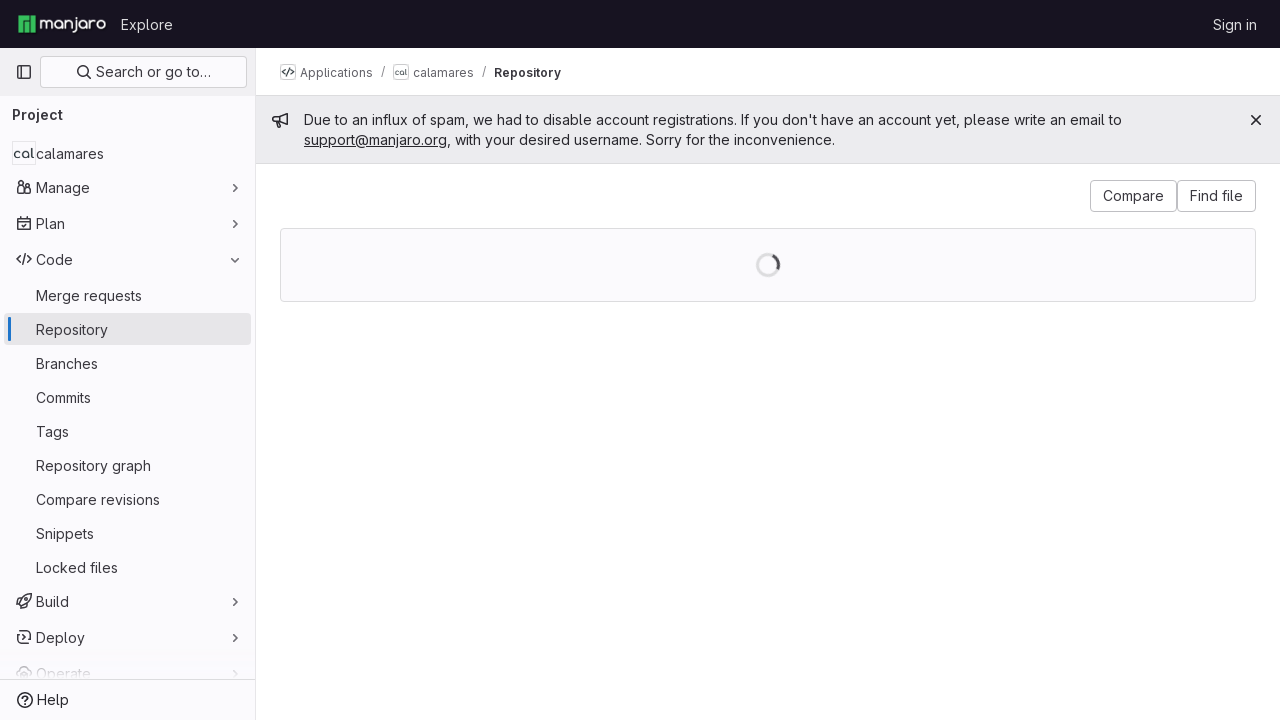

--- FILE ---
content_type: text/javascript; charset=utf-8
request_url: https://gitlab.manjaro.org/assets/webpack/commons-pages.projects.blob.show-pages.projects.tree.show-treeList.c6f35768.chunk.js
body_size: 8863
content:
(this.webpackJsonp=this.webpackJsonp||[]).push([[216],{"6Zpb":function(e,t){var n={kind:"Document",definitions:[{kind:"OperationDefinition",operation:"query",name:{kind:"Name",value:"getForkDetails"},variableDefinitions:[{kind:"VariableDefinition",variable:{kind:"Variable",name:{kind:"Name",value:"projectPath"}},type:{kind:"NonNullType",type:{kind:"NamedType",name:{kind:"Name",value:"ID"}}},directives:[]},{kind:"VariableDefinition",variable:{kind:"Variable",name:{kind:"Name",value:"ref"}},type:{kind:"NamedType",name:{kind:"Name",value:"String"}},directives:[]}],directives:[],selectionSet:{kind:"SelectionSet",selections:[{kind:"Field",name:{kind:"Name",value:"project"},arguments:[{kind:"Argument",name:{kind:"Name",value:"fullPath"},value:{kind:"Variable",name:{kind:"Name",value:"projectPath"}}}],directives:[],selectionSet:{kind:"SelectionSet",selections:[{kind:"Field",name:{kind:"Name",value:"id"},arguments:[],directives:[]},{kind:"Field",name:{kind:"Name",value:"forkDetails"},arguments:[{kind:"Argument",name:{kind:"Name",value:"ref"},value:{kind:"Variable",name:{kind:"Name",value:"ref"}}}],directives:[],selectionSet:{kind:"SelectionSet",selections:[{kind:"Field",name:{kind:"Name",value:"ahead"},arguments:[],directives:[]},{kind:"Field",name:{kind:"Name",value:"behind"},arguments:[],directives:[]},{kind:"Field",name:{kind:"Name",value:"isSyncing"},arguments:[],directives:[]},{kind:"Field",name:{kind:"Name",value:"hasConflicts"},arguments:[],directives:[]}]}}]}}]}}],loc:{start:0,end:200}};n.loc.source={body:"query getForkDetails($projectPath: ID!, $ref: String) {\n  project(fullPath: $projectPath) {\n    id\n    forkDetails(ref: $ref) {\n      ahead\n      behind\n      isSyncing\n      hasConflicts\n    }\n  }\n}\n",name:"GraphQL request",locationOffset:{line:1,column:1}};var i={};function a(e,t){for(var n=0;n<e.definitions.length;n++){var i=e.definitions[n];if(i.name&&i.name.value==t)return i}}n.definitions.forEach((function(e){if(e.name){var t=new Set;!function e(t,n){if("FragmentSpread"===t.kind)n.add(t.name.value);else if("VariableDefinition"===t.kind){var i=t.type;"NamedType"===i.kind&&n.add(i.name.value)}t.selectionSet&&t.selectionSet.selections.forEach((function(t){e(t,n)})),t.variableDefinitions&&t.variableDefinitions.forEach((function(t){e(t,n)})),t.definitions&&t.definitions.forEach((function(t){e(t,n)}))}(e,t),i[e.name.value]=t}})),e.exports=n,e.exports.getForkDetails=function(e,t){var n={kind:e.kind,definitions:[a(e,t)]};e.hasOwnProperty("loc")&&(n.loc=e.loc);var s=i[t]||new Set,r=new Set,o=new Set;for(s.forEach((function(e){o.add(e)}));o.size>0;){var l=o;o=new Set,l.forEach((function(e){r.has(e)||(r.add(e),(i[e]||new Set).forEach((function(e){o.add(e)})))}))}return r.forEach((function(t){var i=a(e,t);i&&n.definitions.push(i)})),n}(n,"getForkDetails")},"E/jO":function(e,t,n){"use strict";n.d(t,"b",(function(){return l})),n.d(t,"c",(function(){return c})),n.d(t,"a",(function(){return d}));n("Tznw"),n("IYH6"),n("6yen"),n("OeRx"),n("l/dT"),n("RqS2"),n("Zy7a"),n("cjZU"),n("OAhk"),n("X42P"),n("mHhP"),n("fn0I"),n("UB/6"),n("imhG"),n("kidC"),n("F/X0"),n("ZzK0"),n("z6RN"),n("BzOf"),n("B++/"),n("47t/");const i=function({nodeType:e}){return 3===e},a=function(e,t){const n=document.createElement("span");return n.innerText=e,n.classList=t||"",n},s=function(e,t,n){const s=a();return s.innerHTML=function(e){return e.replace(/ /g,a(" ").outerHTML).replace(/\t/g,a("\t").outerHTML)}(e),s.childNodes.forEach((function(s){return function(e,t,n,s){if(i(e)&&(r=e.textContent,o=t,(l=r)&&!/^\s*$/.test(l)&&r.trim()===o.trim())){const i=a(t.trim(),n);Object.assign(i.dataset,s),e.replaceWith(i)}var r,o,l}(s,e,t,n)})),s.childNodes},r=new Map,o=new WeakSet,l=function(){return r.get("current")},c=function(e){return r.set("current",e)},d=function({path:e,d:t,wrapTextNodes:n}){const a=t.start_line+1,r=document.querySelector(`[data-path="${e}"]`).querySelectorAll(`.blob-content #LC${a}, .line_content:not(.old) #LC${a}`);null!=r&&r.length&&r.forEach((function(e){if(void 0===t.end_line)!function({d:e,line:t,wrapTextNodes:n}){let a=0;n&&(t.childNodes.forEach((function(e){e.replaceWith(...s(e.textContent,e.classList,e.dataset))})),o.add(t));const r=[...t.childNodes].find((function({textContent:t}){return a===e.start_char||(a+=t.length,!1)}));r&&!i(r)&&(r.dataset.charIndex=e.start_char,r.dataset.lineIndex=e.start_line,r.classList.add("cursor-pointer","code-navigation","js-code-navigation"),r.closest(".line").classList.add("code-navigation-line"))}({d:t,line:e,wrapTextNodes:n});else{const n=document.createTreeWalker(e,NodeFilter.SHOW_TEXT);let i=0,a=n.nextNode();for(;a&&!(t.start_char>=i&&t.end_char<=i+a.textContent.length);)i+=a.textContent.length,a=n.nextNode();if(a&&t.start_char!==t.end_char){const n=a.textContent,s=t.end_char-t.start_char,r=t.start_char-i,o=document.createElement("span");o.textContent=n.slice(r,r+s),o.dataset.charIndex=t.start_char,o.dataset.lineIndex=t.start_line,o.classList.add("gl-cursor-pointer","code-navigation","js-code-navigation"),a.replaceWith(n.slice(0,r),o,n.slice(r+s)),e.classList.add("code-navigation-line")}}}))}},Ib7s:function(e,t){var n={kind:"Document",definitions:[{kind:"OperationDefinition",operation:"query",name:{kind:"Name",value:"getCodeOwnersInfo"},variableDefinitions:[{kind:"VariableDefinition",variable:{kind:"Variable",name:{kind:"Name",value:"projectPath"}},type:{kind:"NonNullType",type:{kind:"NamedType",name:{kind:"Name",value:"ID"}}},directives:[]},{kind:"VariableDefinition",variable:{kind:"Variable",name:{kind:"Name",value:"filePath"}},type:{kind:"NonNullType",type:{kind:"NamedType",name:{kind:"Name",value:"String"}}},directives:[]},{kind:"VariableDefinition",variable:{kind:"Variable",name:{kind:"Name",value:"ref"}},type:{kind:"NonNullType",type:{kind:"NamedType",name:{kind:"Name",value:"String"}}},directives:[]}],directives:[],selectionSet:{kind:"SelectionSet",selections:[{kind:"Field",name:{kind:"Name",value:"project"},arguments:[{kind:"Argument",name:{kind:"Name",value:"fullPath"},value:{kind:"Variable",name:{kind:"Name",value:"projectPath"}}}],directives:[],selectionSet:{kind:"SelectionSet",selections:[{kind:"Field",name:{kind:"Name",value:"id"},arguments:[],directives:[]},{kind:"Field",name:{kind:"Name",value:"repository"},arguments:[],directives:[],selectionSet:{kind:"SelectionSet",selections:[{kind:"Field",name:{kind:"Name",value:"codeOwnersPath"},arguments:[{kind:"Argument",name:{kind:"Name",value:"ref"},value:{kind:"Variable",name:{kind:"Name",value:"ref"}}}],directives:[]},{kind:"Field",name:{kind:"Name",value:"blobs"},arguments:[{kind:"Argument",name:{kind:"Name",value:"paths"},value:{kind:"ListValue",values:[{kind:"Variable",name:{kind:"Name",value:"filePath"}}]}},{kind:"Argument",name:{kind:"Name",value:"ref"},value:{kind:"Variable",name:{kind:"Name",value:"ref"}}}],directives:[],selectionSet:{kind:"SelectionSet",selections:[{kind:"Field",name:{kind:"Name",value:"nodes"},arguments:[],directives:[],selectionSet:{kind:"SelectionSet",selections:[{kind:"Field",name:{kind:"Name",value:"id"},arguments:[],directives:[]},{kind:"Field",name:{kind:"Name",value:"codeOwners"},arguments:[],directives:[],selectionSet:{kind:"SelectionSet",selections:[{kind:"Field",name:{kind:"Name",value:"id"},arguments:[],directives:[]},{kind:"Field",name:{kind:"Name",value:"name"},arguments:[],directives:[]},{kind:"Field",name:{kind:"Name",value:"webPath"},arguments:[],directives:[]}]}}]}}]}}]}}]}}]}}],loc:{start:0,end:363}};n.loc.source={body:"query getCodeOwnersInfo($projectPath: ID!, $filePath: String!, $ref: String!) {\n  project(fullPath: $projectPath) {\n    id\n    repository {\n      codeOwnersPath(ref: $ref)\n      blobs(paths: [$filePath], ref: $ref) {\n        nodes {\n          id\n          codeOwners {\n            id\n            name\n            webPath\n          }\n        }\n      }\n    }\n  }\n}\n",name:"GraphQL request",locationOffset:{line:1,column:1}};var i={};function a(e,t){for(var n=0;n<e.definitions.length;n++){var i=e.definitions[n];if(i.name&&i.name.value==t)return i}}n.definitions.forEach((function(e){if(e.name){var t=new Set;!function e(t,n){if("FragmentSpread"===t.kind)n.add(t.name.value);else if("VariableDefinition"===t.kind){var i=t.type;"NamedType"===i.kind&&n.add(i.name.value)}t.selectionSet&&t.selectionSet.selections.forEach((function(t){e(t,n)})),t.variableDefinitions&&t.variableDefinitions.forEach((function(t){e(t,n)})),t.definitions&&t.definitions.forEach((function(t){e(t,n)}))}(e,t),i[e.name.value]=t}})),e.exports=n,e.exports.getCodeOwnersInfo=function(e,t){var n={kind:e.kind,definitions:[a(e,t)]};e.hasOwnProperty("loc")&&(n.loc=e.loc);var s=i[t]||new Set,r=new Set,o=new Set;for(s.forEach((function(e){o.add(e)}));o.size>0;){var l=o;o=new Set,l.forEach((function(e){r.has(e)||(r.add(e),(i[e]||new Set).forEach((function(e){o.add(e)})))}))}return r.forEach((function(t){var i=a(e,t);i&&n.definitions.push(i)})),n}(n,"getCodeOwnersInfo")},Iixh:function(e,t,n){"use strict";var i=n("yi8e"),a=(n("ZzK0"),n("z6RN"),n("BzOf"),n("RFHG"),n("xuo1"),n("2ibD")),s=n("E/jO");var r={setInitialData({commit:e},t){e("SET_INITIAL_DATA",t)},requestDataError({commit:e}){e("REQUEST_DATA_ERROR")},fetchData({commit:e,dispatch:t,state:n}){e("REQUEST_DATA"),n.blobs.forEach((function({path:n,codeNavigationPath:i}){a.a.get(i).then((function({data:t}){const i=t.reduce((function(e,t){var n;t.hover&&(e[`${t.start_line}:${t.start_char}`]={...t,definitionLineNumber:parseInt((null===(n=t.definition_path)||void 0===n?void 0:n.split("#L").pop())||0,10)});return e}),{});e("REQUEST_DATA_SUCCESS",{path:n,normalizedData:i})})).catch((function(){return t("requestDataError")}))}))},showBlobInteractionZones({state:e},t){e.data&&e.data[t]&&Object.values(e.data[t]).forEach((function(n){return Object(s.a)({path:t,d:n,wrapTextNodes:e.wrapTextNodes})}))},showDefinition({commit:e,state:t},{target:n}){let i,a;if(!t.data)return;const r=n.classList.contains("hll");Object(s.b)()&&Object(s.b)().classList.remove("hll");const o=n.closest("[data-path]");if(!o)return void e("SET_CURRENT_DEFINITION",{definition:i,position:a});const l=o.dataset.path,c=t.data[l];if(c){if(n.closest(".js-code-navigation")&&!r){var d;const{lineIndex:e,charIndex:t}=n.dataset;a={x:n.offsetLeft||0,y:n.offsetTop+((null===(d=n.closest("pre.code"))||void 0===d?void 0:d.offsetTop)||0)||0,height:n.offsetHeight,lineIndex:parseInt(e,10)},i=c[`${e}:${t}`],n.classList.add("hll"),Object(s.c)(n)}e("SET_CURRENT_DEFINITION",{definition:i,position:a,blobPath:l})}}},o={SET_INITIAL_DATA(e,{blobs:t,definitionPathPrefix:n,wrapTextNodes:i}){e.blobs=t,e.definitionPathPrefix=n,e.wrapTextNodes=i},REQUEST_DATA(e){e.loading=!0},REQUEST_DATA_SUCCESS(e,{path:t,normalizedData:n}){e.loading=!1,e.data={...e.data,[t]:n}},REQUEST_DATA_ERROR(e){e.loading=!1},SET_CURRENT_DEFINITION(e,{definition:t,position:n,blobPath:i}){e.currentDefinition=t,e.currentDefinitionPosition=n,e.currentBlobPath=i}};t.a=function(){return new i.b.Store({actions:r,mutations:o,state:{blobs:[],loading:!1,data:null,wrapTextNodes:!1,currentDefinition:null,currentDefinitionPosition:null,currentBlobPath:null}})}},JYQl:function(e,t,n){"use strict";var i=n("7xOh");t.a=Object(i.a)()},PFaH:function(e,t,n){"use strict";n.d(t,"a",(function(){return a}));n("RFHG"),n("z6RN"),n("xuo1");var i=n("/lV4");const a=function(e,{onlyCommas:t=!1}={}){return 0===e.length?"":1===e.length?Object(i.sprintf)(Object(i.s__)("nounSeries|%{item}"),{item:e[0]},!1):2!==e.length||t?e.reduce((function(n,a,s){return s!==e.length-1||t?Object(i.sprintf)(Object(i.s__)("nounSeries|%{item}, %{nextItem}"),{item:n,nextItem:a},!1):Object(i.sprintf)(Object(i.s__)("nounSeries|%{item}, and %{lastItem}"),{item:n,lastItem:a},!1)})):Object(i.sprintf)(Object(i.s__)("nounSeries|%{firstItem} and %{lastItem}"),{firstItem:e[0],lastItem:e[1]},!1)}},W8JV:function(e,t){var n={kind:"Document",definitions:[{kind:"OperationDefinition",operation:"mutation",name:{kind:"Name",value:"syncFork"},variableDefinitions:[{kind:"VariableDefinition",variable:{kind:"Variable",name:{kind:"Name",value:"projectPath"}},type:{kind:"NonNullType",type:{kind:"NamedType",name:{kind:"Name",value:"ID"}}},directives:[]},{kind:"VariableDefinition",variable:{kind:"Variable",name:{kind:"Name",value:"targetBranch"}},type:{kind:"NonNullType",type:{kind:"NamedType",name:{kind:"Name",value:"String"}}},directives:[]}],directives:[],selectionSet:{kind:"SelectionSet",selections:[{kind:"Field",name:{kind:"Name",value:"projectSyncFork"},arguments:[{kind:"Argument",name:{kind:"Name",value:"input"},value:{kind:"ObjectValue",fields:[{kind:"ObjectField",name:{kind:"Name",value:"projectPath"},value:{kind:"Variable",name:{kind:"Name",value:"projectPath"}}},{kind:"ObjectField",name:{kind:"Name",value:"targetBranch"},value:{kind:"Variable",name:{kind:"Name",value:"targetBranch"}}}]}}],directives:[],selectionSet:{kind:"SelectionSet",selections:[{kind:"Field",name:{kind:"Name",value:"details"},arguments:[],directives:[],selectionSet:{kind:"SelectionSet",selections:[{kind:"Field",name:{kind:"Name",value:"ahead"},arguments:[],directives:[]},{kind:"Field",name:{kind:"Name",value:"behind"},arguments:[],directives:[]},{kind:"Field",name:{kind:"Name",value:"isSyncing"},arguments:[],directives:[]},{kind:"Field",name:{kind:"Name",value:"hasConflicts"},arguments:[],directives:[]}]}},{kind:"Field",name:{kind:"Name",value:"errors"},arguments:[],directives:[]}]}}]}}],loc:{start:0,end:247}};n.loc.source={body:"mutation syncFork($projectPath: ID!, $targetBranch: String!) {\n  projectSyncFork(input: { projectPath: $projectPath, targetBranch: $targetBranch }) {\n    details {\n      ahead\n      behind\n      isSyncing\n      hasConflicts\n    }\n    errors\n  }\n}\n",name:"GraphQL request",locationOffset:{line:1,column:1}};var i={};function a(e,t){for(var n=0;n<e.definitions.length;n++){var i=e.definitions[n];if(i.name&&i.name.value==t)return i}}n.definitions.forEach((function(e){if(e.name){var t=new Set;!function e(t,n){if("FragmentSpread"===t.kind)n.add(t.name.value);else if("VariableDefinition"===t.kind){var i=t.type;"NamedType"===i.kind&&n.add(i.name.value)}t.selectionSet&&t.selectionSet.selections.forEach((function(t){e(t,n)})),t.variableDefinitions&&t.variableDefinitions.forEach((function(t){e(t,n)})),t.definitions&&t.definitions.forEach((function(t){e(t,n)}))}(e,t),i[e.name.value]=t}})),e.exports=n,e.exports.syncFork=function(e,t){var n={kind:e.kind,definitions:[a(e,t)]};e.hasOwnProperty("loc")&&(n.loc=e.loc);var s=i[t]||new Set,r=new Set,o=new Set;for(s.forEach((function(e){o.add(e)}));o.size>0;){var l=o;o=new Set,l.forEach((function(e){r.has(e)||(r.add(e),(i[e]||new Set).forEach((function(e){o.add(e)})))}))}return r.forEach((function(t){var i=a(e,t);i&&n.definitions.push(i)})),n}(n,"syncFork")},aOF2:function(e,t,n){"use strict";var i=n("kUOS"),a=n("Pyw5"),s=n.n(a);const r={name:"GlCollapse",components:{BCollapse:i.a},model:{prop:"visible",event:"input"},props:{visible:{type:Boolean,default:!1,required:!1}}};const o=s()({render:function(){var e=this.$createElement;return(this._self._c||e)("b-collapse",this._g(this._b({attrs:{visible:this.visible}},"b-collapse",this.$attrs,!1),this.$listeners),[this._t("default")],2)},staticRenderFns:[]},void 0,r,void 0,!1,void 0,!1,void 0,void 0,void 0);t.a=o},c0EM:function(e,t,n){"use strict";function i(){return new Worker(n.p+"highlight_worker.054afb77.worker.js")}n.d(t,"a",(function(){return i}))},gpiL:function(e,t,n){"use strict";n("v2fZ");var i=n("s1D3"),a=n("MV2A"),s=n("4lAS"),r=n("30su"),o=n("4+8U"),l=n("FkSe"),c=n("/lV4"),d=n("jlnU"),h=n("W8JV"),u=n.n(h),p=n("JYQl"),f=n("uQq6"),m=n("6Zpb"),v=n.n(m),g=n("1cpz"),k=n("Agcx"),b=n("Mp8J"),_=n("3twG");const w={modalTitle:Object(c.s__)("ForksDivergence|Resolve merge conflicts manually"),modalMessage:Object(c.s__)("ForksDivergence|The upstream changes could not be synchronized to this project due to file conflicts in the default branch. You must resolve the conflicts manually:"),step1:Object(c.__)("Step 1."),step2:Object(c.__)("Step 2."),step3:Object(c.__)("Step 3."),step4:Object(c.__)("Step 4."),step1Text:Object(c.s__)("ForksDivergence|Fetch the latest changes from the upstream repository's default branch:"),step2Text:Object(c.s__)("ForksDivergence|Check out to a branch, and merge the changes from the upstream project's default branch. You likely need to resolve conflicts during this step."),step3Text:Object(c.s__)("ForksDivergence|Push the updates to remote:"),copyToClipboard:Object(c.__)("Copy to clipboard"),close:Object(c.__)("Close")};var O={name:"ForkSyncConflictsModal",components:{GlModal:g.a,GlButton:s.a,ModalCopyButton:k.a},directives:{SafeHtml:b.a},props:{sourceDefaultBranch:{type:String,required:!1,default:""},sourceName:{type:String,required:!1,default:""},sourcePath:{type:String,required:!1,default:""},selectedBranch:{type:String,required:!0,default:""}},computed:{instructionsStep1(){return`git fetch ${Object(_.l)()}${this.sourcePath} ${this.sourceDefaultBranch}`},instructionsStep2(){return`git checkout ${this.selectedBranch}\ngit merge FETCH_HEAD`}},methods:{show(){this.$refs.modal.show()},hide(){this.$refs.modal.hide()}},i18n:w,instructionsStep3:"git push"},S=n("tBpV"),j=Object(S.a)(O,(function(){var e=this,t=e._self._c;return t("gl-modal",{ref:"modal",attrs:{"modal-id":"fork-sync-conflicts-modal",title:e.$options.i18n.modalTitle,size:"md"},scopedSlots:e._u([{key:"modal-footer",fn:function(){return[t("gl-button",{on:{click:e.hide,keydown:function(t){return!t.type.indexOf("key")&&e._k(t.keyCode,"esc",27,t.key,["Esc","Escape"])?null:e.hide.apply(null,arguments)}}},[e._v(e._s(e.$options.i18n.close))])]},proxy:!0}])},[t("p",[e._v(e._s(e.$options.i18n.modalMessage))]),e._v(" "),t("p",[t("b",[e._v(" "+e._s(e.$options.i18n.step1))]),e._v(" "+e._s(e.$options.i18n.modalMessage)+"\n    ")]),e._v(" "),t("div",{staticClass:"gl-mb-4 gl-flex"},[t("pre",{staticClass:"gl-mb-0 gl-mr-3 gl-w-full",attrs:{"data-testid":"resolve-conflict-instructions"}},[e._v(e._s(e.instructionsStep1))]),e._v(" "),t("modal-copy-button",{staticClass:"gl-shrink-0 !gl-bg-transparent !gl-shadow-none",attrs:{"modal-id":"fork-sync-conflicts-modal",text:e.instructionsStep1,title:e.$options.i18n.copyToClipboard}})],1),e._v(" "),t("p",[t("b",[e._v(" "+e._s(e.$options.i18n.step2))]),e._v(" "+e._s(e.$options.i18n.step2Text)+"\n    ")]),e._v(" "),t("div",{staticClass:"gl-mb-4 gl-flex"},[t("pre",{staticClass:"gl-mb-0 gl-mr-3 gl-w-full",attrs:{"data-testid":"resolve-conflict-instructions"}},[e._v(e._s(e.instructionsStep2))]),e._v(" "),t("modal-copy-button",{staticClass:"gl-shrink-0 !gl-bg-transparent !gl-shadow-none",attrs:{"modal-id":"fork-sync-conflicts-modal",text:e.instructionsStep2,title:e.$options.i18n.copyToClipboard}})],1),e._v(" "),t("p",[t("b",[e._v(" "+e._s(e.$options.i18n.step3))]),e._v(" "+e._s(e.$options.i18n.step3Text)+"\n    ")]),e._v(" "),t("div",{staticClass:"gl-mb-4 gl-flex"},[t("pre",{staticClass:"gl-mb-0 gl-w-full",attrs:{"data-testid":"resolve-conflict-instructions"}},[e._v(e._s(e.$options.instructionsStep3)+"\n")]),e._v(" "),t("modal-copy-button",{staticClass:"gl-ml-3 gl-shrink-0 !gl-bg-transparent !gl-shadow-none",attrs:{"modal-id":"fork-sync-conflicts-modal",text:e.$options.instructionsStep3,title:e.$options.i18n.copyToClipboard}})],1)])}),[],!1,null,null,null).exports;var y={i18n:{forkedFrom:Object(c.s__)("ForkedFromProjectPath|Forked from"),inaccessibleProject:Object(c.s__)("ForkedFromProjectPath|Forked from an inaccessible project."),upToDate:Object(c.s__)("ForksDivergence|Up to date with the upstream repository."),unknown:Object(c.s__)("ForksDivergence|This fork has diverged from the upstream repository."),behind:Object(c.s__)("ForksDivergence|%{behindLinkStart}%{behind} %{commit_word} behind%{behindLinkEnd}"),ahead:Object(c.s__)("ForksDivergence|%{aheadLinkStart}%{ahead} %{commit_word} ahead%{aheadLinkEnd} of"),behindAhead:Object(c.s__)("ForksDivergence|%{messages} the upstream repository."),limitedVisibility:Object(c.s__)("ForksDivergence|Source project has a limited visibility."),error:Object(c.s__)("ForksDivergence|Failed to fetch fork details. Try again later."),updateFork:Object(c.s__)("ForksDivergence|Update fork"),createMergeRequest:Object(c.s__)("ForksDivergence|Create merge request"),viewMergeRequest:Object(c.s__)("ForksDivergence|View merge request"),successMessage:Object(c.s__)("ForksDivergence|Successfully fetched and merged from the upstream repository.")},components:{GlIcon:i.a,GlLink:a.a,GlButton:s.a,GlSprintf:r.a,GlSkeletonLoader:o.a,ConflictsModal:j,GlLoadingIcon:l.a},apollo:{project:{query:v.a,notifyOnNetworkStatusChange:!0,variables(){return this.forkDetailsQueryVariables},skip(){return!this.sourceName},error(e){Object(d.createAlert)({message:this.$options.i18n.error,captureError:!0,error:e})},result({loading:e}){!e&&this.isSyncing&&this.increasePollInterval(),this.isForkUpdated&&(Object(d.createAlert)({message:this.$options.i18n.successMessage,variant:d.VARIANT_INFO}),p.a.$emit(f.g))},pollInterval(){return this.pollInterval}}},props:{projectPath:{type:String,required:!0},selectedBranch:{type:String,required:!0},sourceDefaultBranch:{type:String,required:!1,default:""},sourceName:{type:String,required:!1,default:""},sourcePath:{type:String,required:!1,default:""},canSyncBranch:{type:Boolean,required:!1,default:!1},aheadComparePath:{type:String,required:!1,default:""},behindComparePath:{type:String,required:!1,default:""},createMrPath:{type:String,required:!1,default:""},viewMrPath:{type:String,required:!1,default:""}},data:()=>({project:{},currentPollInterval:null}),computed:{forkDetailsQueryVariables(){return{projectPath:this.projectPath,ref:this.selectedBranch}},pollInterval(){return this.isSyncing?this.currentPollInterval:0},isLoading(){return this.$apollo.queries.project.loading},forkDetails(){var e;return null===(e=this.project)||void 0===e?void 0:e.forkDetails},hasConflicts(){var e;return null===(e=this.forkDetails)||void 0===e?void 0:e.hasConflicts},isSyncing(){var e;return null===(e=this.forkDetails)||void 0===e?void 0:e.isSyncing},isForkUpdated(){return this.isUpToDate&&this.currentPollInterval},ahead(){var e;return null===(e=this.project)||void 0===e||null===(e=e.forkDetails)||void 0===e?void 0:e.ahead},behind(){var e;return null===(e=this.project)||void 0===e||null===(e=e.forkDetails)||void 0===e?void 0:e.behind},behindText(){return Object(c.sprintf)(this.$options.i18n.behind,{behind:this.behind,commit_word:Object(c.n__)("commit","commits",this.behind)})},aheadText(){return Object(c.sprintf)(this.$options.i18n.ahead,{ahead:this.ahead,commit_word:Object(c.n__)("commit","commits",this.ahead)})},isUnknownDivergence(){return this.sourceName&&null===this.ahead&&null===this.behind},isUpToDate(){return 0===this.ahead&&0===this.behind},behindAheadMessage(){const e=[];return this.behind>0&&e.push(this.behindText),this.ahead>0&&e.push(this.aheadText),e.join(", ")},hasBehindAheadMessage(){return this.behindAheadMessage.length>0},hasUpdateButton(){return this.canSyncBranch&&(this.sourceName&&this.forkDetails&&this.behind||this.isUnknownDivergence)},hasCreateMrButton(){return this.ahead&&this.createMrPath},hasViewMrButton(){return this.viewMrPath},forkDivergenceMessage(){return this.forkDetails?this.isUnknownDivergence?this.$options.i18n.unknown:this.hasBehindAheadMessage?Object(c.sprintf)(this.$options.i18n.behindAhead,{messages:this.behindAheadMessage},!1):this.$options.i18n.upToDate:this.$options.i18n.limitedVisibility}},watch:{hasConflicts(e){e&&this.currentPollInterval&&this.showConflictsModal()}},methods:{async syncForkWithPolling(){var e=this;await this.$apollo.mutate({mutation:u.a,variables:{projectPath:this.projectPath,targetBranch:this.selectedBranch},error(e){Object(d.createAlert)({message:e.message,captureError:!0,error:e})},update:function(t,{data:{projectSyncFork:n}}){const{details:i}=n;t.writeQuery({query:v.a,variables:e.forkDetailsQueryVariables,data:{project:{id:e.project.id,forkDetails:i}}})}})},showConflictsModal(){this.$refs.modal.show()},startSyncing(){this.syncForkWithPolling()},checkIfSyncIsPossible(){this.hasConflicts?this.showConflictsModal():this.startSyncing()},increasePollInterval(){const e=f.n,t=this.currentPollInterval,n=Math.min(t*e,f.f);this.currentPollInterval=this.currentPollInterval?n:f.o}}},N=Object(S.a)(y,(function(){var e=this,t=e._self._c;return t("div",{staticClass:"info-well gl-mt-5 gl-flex-col sm:gl-flex"},[t("div",{staticClass:"well-segment gl-flex gl-w-full gl-p-5"},[t("gl-icon",{staticClass:"gl-m-4 gl-block gl-text-center",attrs:{name:"fork",size:16}}),e._v(" "),t("div",{staticClass:"gl-flex gl-grow gl-items-center gl-justify-between"},[e.sourceName?t("div",[e._v("\n        "+e._s(e.$options.i18n.forkedFrom)+"\n        "),t("gl-link",{attrs:{"data-testid":"forked-from-link",href:e.sourcePath}},[e._v(e._s(e.sourceName))]),e._v(" "),e.isLoading?t("gl-skeleton-loader",{attrs:{lines:1}}):t("div",{staticClass:"gl-text-subtle",attrs:{"data-testid":"divergence-message"}},[t("gl-sprintf",{attrs:{message:e.forkDivergenceMessage},scopedSlots:e._u([{key:"aheadLink",fn:function({content:n}){return[t("gl-link",{attrs:{href:e.aheadComparePath}},[e._v(e._s(n))])]}},{key:"behindLink",fn:function({content:n}){return[t("gl-link",{attrs:{href:e.behindComparePath}},[e._v(e._s(n))])]}}],null,!1,921789833)})],1)],1):t("div",{staticClass:"gl-flex gl-items-center",attrs:{"data-testid":"inaccessible-project"}},[e._v("\n        "+e._s(e.$options.i18n.inaccessibleProject)+"\n      ")]),e._v(" "),t("div",{staticClass:"gl-hidden sm:gl-flex"},[e.hasCreateMrButton?t("gl-button",{staticClass:"gl-ml-4",attrs:{href:e.createMrPath,"data-testid":"create-mr-button"}},[t("span",[e._v(e._s(e.$options.i18n.createMergeRequest))])]):e._e(),e._v(" "),e.hasViewMrButton?t("gl-button",{staticClass:"gl-ml-4",attrs:{href:e.viewMrPath,"data-testid":"view-mr-button"}},[t("span",[e._v(e._s(e.$options.i18n.viewMergeRequest))])]):e._e(),e._v(" "),e.hasUpdateButton?t("gl-button",{staticClass:"gl-ml-4",attrs:{disabled:e.forkDetails.isSyncing,"data-testid":"update-fork-button"},on:{click:e.checkIfSyncIsPossible}},[e.forkDetails.isSyncing?t("gl-loading-icon",{staticClass:"gl-inline",attrs:{size:"sm"}}):e._e(),e._v(" "),t("span",[e._v(e._s(e.$options.i18n.updateFork))])],1):e._e()],1),e._v(" "),t("conflicts-modal",{ref:"modal",attrs:{"selected-branch":e.selectedBranch,"source-name":e.sourceName,"source-path":e.sourcePath,"source-default-branch":e.sourceDefaultBranch}})],1)],1)])}),[],!1,null,null,null);t.a=N.exports},kUOS:function(e,t,n){"use strict";n.d(t,"a",(function(){return x}));var i=n("9k56"),a=n("3hkr"),s=n("CU79"),r=n("jIK5"),o=n("BBKf"),l=n("ZdEn"),c=n("i8zK"),d=n("VuSA"),h=n("hII5"),u=n("5TS0"),p=n("qO70"),f=n("aBA8"),m=n("lgrP"),v=n("oTzT");const g={css:!0,enterClass:"",enterActiveClass:"collapsing",enterToClass:"collapse show",leaveClass:"collapse show",leaveActiveClass:"collapsing",leaveToClass:"collapse"},k={enter:e=>{Object(v.F)(e,"height",0),Object(v.B)(()=>{Object(v.w)(e),Object(v.F)(e,"height",e.scrollHeight+"px")})},afterEnter:e=>{Object(v.A)(e,"height")},leave:e=>{Object(v.F)(e,"height","auto"),Object(v.F)(e,"display","block"),Object(v.F)(e,"height",Object(v.i)(e).height+"px"),Object(v.w)(e),Object(v.F)(e,"height",0)},afterLeave:e=>{Object(v.A)(e,"height")}},b={appear:Object(h.b)(r.g,!1)},_=Object(i.c)({name:a.e,functional:!0,props:b,render(e,t){let{props:n,data:i,children:a}=t;return e("transition",Object(m.a)(i,{props:g,on:k},{props:n}),a)}}),w=Object(l.d)(a.d,"toggle"),O=Object(l.d)(a.d,"request-state"),S=Object(l.e)(a.d,"accordion"),j=Object(l.e)(a.d,"state"),y=Object(l.e)(a.d,"sync-state"),{mixin:N,props:C,prop:P,event:D}=Object(c.a)("visible",{type:r.g,defaultValue:!1}),T=Object(h.c)(Object(d.m)({...u.b,...C,accordion:Object(h.b)(r.r),appear:Object(h.b)(r.g,!1),tag:Object(h.b)(r.r,"div")}),a.d),x=Object(i.c)({name:a.d,mixins:[u.a,N,f.a,p.a],props:T,data(){return{show:this[P],transitioning:!1}},computed:{classObject(){const{transitioning:e}=this;return{collapse:!e,show:this.show&&!e}},slotScope(){return{visible:this.show,close:()=>{this.show=!1}}}},watch:{[P](e){e!==this.show&&(this.show=e)},show(e,t){e!==t&&this.emitState()}},created(){this.show=this[P]},mounted(){this.show=this[P],this.listenOnRoot(w,this.handleToggleEvent),this.listenOnRoot(S,this.handleAccordionEvent),this.$nextTick(()=>{this.emitState()}),this.listenOnRoot(O,e=>{e===this.safeId()&&this.$nextTick(this.emitSync)})},updated(){this.emitSync()},beforeDestroy(){this.show=!1},methods:{toggle(){this.show=!this.show},onEnter(){this.transitioning=!0,this.$emit(s.L)},onAfterEnter(){this.transitioning=!1,this.$emit(s.M)},onLeave(){this.transitioning=!0,this.$emit(s.t)},onAfterLeave(){this.transitioning=!1,this.$emit(s.s)},emitState(){const{show:e,accordion:t}=this,n=this.safeId();this.$emit(D,e),this.emitOnRoot(j,n,e),t&&e&&this.emitOnRoot(S,n,t)},emitSync(){this.emitOnRoot(y,this.safeId(),this.show)},handleToggleEvent(e){e===this.safeId()&&this.toggle()},handleAccordionEvent(e,t){const{accordion:n,show:i}=this;if(!n||n!==t)return;const a=e===this.safeId();(a&&!i||!a&&i)&&this.toggle()}},render(e){const{appear:t}=this,n=e(this.tag,{class:this.classObject,directives:[{name:"show",value:this.show}],attrs:{id:this.safeId()}},this.normalizeSlot(o.e,this.slotScope));return e(_,{props:{appear:t},on:{enter:this.onEnter,afterEnter:this.onAfterEnter,leave:this.onLeave,afterLeave:this.onAfterLeave}},[n])}})},vcM6:function(e,t,n){"use strict";var i=n("o4PY"),a=n.n(i),s=(n("3UXl"),n("iyoE"),n("s1D3")),r=n("MV2A"),o=n("4lAS"),l=n("Lzak"),c=n("aOF2"),d=n("A7K0"),h=n("30su"),u=n("/lV4"),p=n("jlnU"),f=n("qLpH"),m=n("PFaH"),v=n("xRSn"),g=n("Ib7s"),k=n.n(g);var b={i18n:{title:Object(u.s__)("CodeOwners|Code owners"),and:Object(u.__)("and"),errorMessage:Object(u.s__)("CodeOwners|An error occurred while loading code owners."),manageBranchRules:Object(u.__)("Manage branch rules"),noCodeOwnersText:Object(u.s__)("CodeOwners|Assign users and groups as approvers for specific file changes."),helpText:Object(u.s__)("CodeOwners|Code owners are users and groups that can approve specific file changes."),learnMore:Object(u.s__)("CodeOwners|Learn more."),showAll:Object(u.s__)("CodeOwners|Show all"),hideAll:Object(u.s__)("CodeOwners|Hide all")},codeOwnersHelpPath:Object(f.a)("user/project/codeowners/_index.md"),helpPopoverId:a()("help-popover-"),components:{GlIcon:s.a,GlLink:r.a,GlButton:o.a,GlBadge:l.a,GlCollapse:c.a,GlPopover:d.a,GlSprintf:h.a,HelpIcon:v.a},apollo:{project:{query:k.a,variables(){return{projectPath:this.projectPath,filePath:this.filePath,ref:this.branch}},skip(){return!this.filePath},error(){Object(p.createAlert)({message:this.$options.i18n.errorMessage})}}},props:{projectPath:{type:String,required:!0},filePath:{type:String,required:!1,default:""},branch:{type:String,required:!1,default:""},canViewBranchRules:{type:Boolean,required:!1,default:!1},branchRulesPath:{type:String,required:!1,default:""}},data:()=>({isCodeOwnersExpanded:!1,project:{}}),computed:{blobInfo(){var e;return null===(e=this.project)||void 0===e||null===(e=e.repository)||void 0===e||null===(e=e.blobs)||void 0===e?void 0:e.nodes[0]},collapseIcon(){return this.isCodeOwnersExpanded?"chevron-down":"chevron-right"},codeOwnersPath(){var e;return null===(e=this.project)||void 0===e||null===(e=e.repository)||void 0===e?void 0:e.codeOwnersPath},codeOwners(){var e;return(null===(e=this.blobInfo)||void 0===e?void 0:e.codeOwners)||[]},codeOwnersTotal(){var e;return null===(e=this.blobInfo)||void 0===e||null===(e=e.codeOwners)||void 0===e?void 0:e.length},toggleText(){return this.isCodeOwnersExpanded?this.$options.i18n.hideAll:this.$options.i18n.showAll},hasCodeOwners(){return this.filePath&&Boolean(this.codeOwners.length)},codeOwnersSprintfMessage(){return Object(m.a)(this.codeOwners.map((function(e,t){return`%{linkStart}${t}%{linkEnd}`})))},isLoading(){return this.$apollo.queries.project.loading}},watch:{filePath(){this.$apollo.queries.project.refetch()}},methods:{toggleCodeOwners(){this.isCodeOwnersExpanded=!this.isCodeOwnersExpanded},getCodeOwner(e){return this.codeOwners[Number(e)]}}},_=n("tBpV"),w=Object(_.a)(b,(function(){var e=this,t=e._self._c;return e.filePath?t("div",{staticClass:"well-segment blob-auxiliary-viewer file-owner-content gl-flex gl-items-baseline gl-justify-between",attrs:{"data-testid":"codeowners-container"}},[t("div",{staticClass:"gl-flex gl-flex-wrap gl-pr-3"},[t("div",[t("gl-icon",{attrs:{name:"users"}}),e._v(" "),t(e.hasCodeOwners?"gl-link":"span",{tag:"component",staticClass:"gl-font-bold !gl-text-default",attrs:{href:e.codeOwnersPath,"data-testid":"codeowners-file-link"}},[e._v(e._s(e.$options.i18n.title)+"\n      ")])],1),e._v(" "),e.hasCodeOwners||e.isLoading?e._e():t("div",{staticClass:"gl-ml-3"},[t("span",{attrs:{"data-testid":"no-codeowners-text"}},[e._v(e._s(e.$options.i18n.noCodeOwnersText))]),e._v(" "),t("gl-link",{attrs:{"data-testid":"codeowners-docs-link",target:"_blank",href:e.$options.codeOwnersHelpPath}},[e._v(e._s(e.$options.i18n.learnMore))])],1),e._v(" "),e.hasCodeOwners&&!e.isLoading?[t("gl-badge",{staticClass:"gl-mx-3 gl-self-center"},[e._v(e._s(e.codeOwnersTotal))]),e._v(" "),t("gl-button",{staticClass:"gl-mr-3",attrs:{variant:"link",size:"small","data-testid":"collapse-toggle",icon:e.collapseIcon},on:{click:e.toggleCodeOwners}},[e._v("\n        "+e._s(e.toggleText)+"\n      ")]),e._v(" "),t("gl-collapse",{attrs:{visible:e.isCodeOwnersExpanded,"data-testid":"code-owners-list"}},[t("gl-sprintf",{attrs:{message:e.codeOwnersSprintfMessage},scopedSlots:e._u([{key:"link",fn:function({content:n}){return[t("gl-link",{attrs:{href:e.getCodeOwner(n).webPath,target:"_blank"}},[e._v(e._s(e.getCodeOwner(n).name))])]}}],null,!1,1800976543)})],1)]:e._e()],2),e._v(" "),e.hasCodeOwners?t("help-icon",{staticClass:"gl-my-3 gl-ml-auto gl-mr-3 gl-shrink-0",attrs:{id:e.$options.helpPopoverId,"aria-label":e.$options.i18n.helpText,"data-testid":"help-popover-trigger"}}):e._e(),e._v(" "),e.hasCodeOwners?t("gl-popover",{attrs:{target:e.$options.helpPopoverId,placement:"top",triggers:"hover focus"}},[e._v("\n    "+e._s(e.$options.i18n.helpText)+"\n    "),t("gl-link",{attrs:{href:e.$options.codeOwnersHelpPath}},[e._v("\n      "+e._s(e.$options.i18n.learnMore)+"\n    ")])],1):e._e(),e._v(" "),e.canViewBranchRules?t("gl-button",{staticClass:"gl-ml-2",attrs:{size:"small",href:e.branchRulesPath,"data-testid":"branch-rules-link"}},[e._v("\n    "+e._s(e.$options.i18n.manageBranchRules)+"\n  ")]):e._e()],1):e._e()}),[],!1,null,null,null);t.a=w.exports},"w/32":function(e,t,n){"use strict";n.d(t,"a",(function(){return a}));n("lFMf"),n("gOHk"),n("c9hT");var i=n("3twG");function a(e,t,n){const a=new URL(window.location.href);return a.pathname=Object(i.A)(Object(i.I)(["ref_type"],e),t?Object(i.k)(t):""),n&&!a.searchParams.get("ref_type")&&a.searchParams.set("ref_type",n),a}}}]);
//# sourceMappingURL=commons-pages.projects.blob.show-pages.projects.tree.show-treeList.c6f35768.chunk.js.map

--- FILE ---
content_type: text/javascript; charset=utf-8
request_url: https://gitlab.manjaro.org/assets/webpack/treeList.b3090d81.chunk.js
body_size: 7210
content:
(this.webpackJsonp=this.webpackJsonp||[]).push([[323],{"Jw/Q":function(e,t,i){"use strict";i.r(t);var a=i("ewH8"),n=i("jlnU"),r=i("2ibD"),s=i("/lV4"),l=i("ejAS"),o=(i("byxs"),i("yi8e")),d=i("NmEs"),c=i("3twG"),m=i("m4yQ"),u=i("Knu6"),p=i("Iixh"),g=i("lOtA"),v=i("c0EM"),h=i("y2bm"),f=i("WLsB"),k=i("tBpV"),_=Object(k.a)({},(function(){return(0,this._self._c)("router-view")}),[],!1,null,null,null).exports,b=i("SXCz"),y=i("gpiL"),S=i("1fc5"),j=i("4lAS"),N=i("FkSe"),w=i("z1xw"),C=i("Mp8J"),I=i("Q4Z+"),E=i.n(I),P=i("iM2x"),F=i("rK/1"),T=i("Lzak"),O=i("A7K0"),D=i("MV2A"),x=i("qLpH");const U=Object(s.__)("Subject Key Identifier:"),A={VERIFIED:"VERIFIED",UNVERIFIED:"UNVERIFIED",UNVERIFIED_KEY:"UNVERIFIED_KEY",UNKNOWN_KEY:"UNKNOWN_KEY",OTHER_USER:"OTHER_USER",SAME_USER_DIFFERENT_EMAIL:"SAME_USER_DIFFERENT_EMAIL",MULTIPLE_SIGNATURES:"MULTIPLE_SIGNATURES",REVOKED_KEY:"REVOKED_KEY",VERIFIED_SYSTEM:"VERIFIED_SYSTEM"},K="GpgSignature",L="X509Signature",R="SshSignature",V={variant:"muted",label:Object(s.__)("Unverified"),title:Object(s.__)("Unverified signature"),description:Object(s.__)("This commit was signed with an unverified signature.")},B={variant:"success",label:Object(s.__)("Verified"),title:Object(s.__)("Verified commit")},$={[A.VERIFIED]:{...B,description:Object(s.__)("This commit was signed with a verified signature and the committer email was verified to belong to the same user.")},[A.VERIFIED_SYSTEM]:{...B,description:Object(s.__)("This commit was created in the GitLab UI, and signed with a GitLab-verified signature.")},[A.UNVERIFIED]:{...V},[A.UNVERIFIED_KEY]:{...V},[A.UNKNOWN_KEY]:{...V},[A.OTHER_USER]:{variant:"muted",label:Object(s.__)("Unverified"),title:Object(s.__)("Different user's signature"),description:Object(s.__)("This commit was signed with an unverified signature.")},[A.SAME_USER_DIFFERENT_EMAIL]:{variant:"muted",label:Object(s.__)("Unverified"),title:Object(s.__)("GPG key mismatch"),description:Object(s.__)("This commit was signed with a verified signature, but the committer email is not associated with the GPG Key.")},[A.MULTIPLE_SIGNATURES]:{variant:"muted",label:Object(s.__)("Unverified"),title:Object(s.__)("Multiple signatures"),description:Object(s.__)("This commit was signed with multiple signatures.")},[A.REVOKED_KEY]:{variant:"muted",label:Object(s.__)("Unverified"),title:Object(s.s__)("CommitSignature|Unverified signature"),description:Object(s.s__)("CommitSignature|This commit was signed with a key that was revoked.")}},G={[K]:{keyLabel:Object(s.__)("GPG Key ID:"),keyNamespace:"gpgKeyPrimaryKeyid",helpLink:{label:Object(s.__)("Learn about signing commits"),path:"user/project/repository/signed_commits/_index.md"}},[L]:{keyLabel:"",helpLink:{label:Object(s.__)("Learn more about X.509 signed commits"),path:"/user/project/repository/signed_commits/x509.md"},subjectTitle:Object(s.__)("Certificate Subject"),issuerTitle:Object(s.__)("Certificate Issuer"),keyIdentifierTitle:Object(s.__)("Subject Key Identifier:")},[R]:{keyLabel:Object(s.__)("SSH key fingerprint:"),keyNamespace:"keyFingerprintSha256",helpLink:{label:Object(s.__)("Learn about signing commits with SSH keys."),path:"/user/project/repository/signed_commits/ssh.md"}}},q={...$,[{...A,VERIFIED_CA:"VERIFIED_CA"}.VERIFIED_CA]:{...B,description:Object(s.__)("This commit was signed with a certificate issued by top-level group Certificate Authority (CA) and the committer email was verified to belong to the same user.")}};var H={props:{subject:{type:String,required:!0},title:{type:String,required:!0},subjectKeyIdentifier:{type:String,required:!0}},computed:{subjectValues(){return this.subject.split(",")},subjectKeyIdentifierToDisplay(){return this.subjectKeyIdentifier.replaceAll(":"," ")}},i18n:{keyIdentifierTitle:U}},M=Object(k.a)(H,(function(){var e=this,t=e._self._c;return t("div",[t("strong",[e._v(e._s(e.title))]),e._v(" "),t("ul",{staticClass:"gl-pl-5"},[e._l(e.subjectValues,(function(i){return t("li",{key:i,attrs:{"data-testid":"subject-value"}},[e._v("\n      "+e._s(i)+"\n    ")])})),e._v(" "),t("li",{attrs:{"data-testid":"key-identifier"}},[e._v("\n      "+e._s(e.$options.i18n.keyIdentifierTitle)+" "+e._s(e.subjectKeyIdentifierToDisplay)+"\n    ")])],2)])}),[],!1,null,null,null).exports,Q={components:{GlBadge:T.a,GlPopover:O.a,GlLink:D.a,X509CertificateDetails:M},props:{signature:{type:Object,required:!0}},computed:{statusConfig(){var e,t;return null===(e=this.$options.statusConfig)||void 0===e?void 0:e[null===(t=this.signature)||void 0===t?void 0:t.verificationStatus]},typeConfig(){var e,t;return null===(e=this.$options.typeConfig)||void 0===e?void 0:e[null===(t=this.signature)||void 0===t?void 0:t.__typename]}},methods:{helpPagePath:x.a,getSubjectKeyIdentifierToDisplay:e=>e.replaceAll(":"," ")},typeConfig:G,statusConfig:q},Y=Object(k.a)(Q,(function(){var e=this,t=e._self._c;return e.statusConfig&&e.typeConfig?t("span",{staticClass:"gl-ml-2 gl-flex gl-items-center hover:gl-cursor-pointer"},[t("button",{staticClass:"gl-border-0 gl-bg-transparent gl-p-0 gl-outline-none",attrs:{id:"signature",tabindex:"0","data-testid":"signature-badge",role:"button",variant:"link","aria-label":e.statusConfig.label}},[t("gl-badge",{attrs:{variant:e.statusConfig.variant}},[e._v("\n      "+e._s(e.statusConfig.label)+"\n    ")])],1),e._v(" "),t("gl-popover",{attrs:{target:"signature",triggers:"focus"},scopedSlots:e._u([{key:"title",fn:function(){return[e._v("\n      "+e._s(e.statusConfig.title)+"\n    ")]},proxy:!0}],null,!1,1615281952)},[e._v(" "),t("p",{attrs:{"data-testid":"signature-description"}},[e._v("\n      "+e._s(e.statusConfig.description)+"\n    ")]),e._v(" "),e.typeConfig.keyLabel?t("p",{attrs:{"data-testid":"signature-key-label"}},[e._v("\n      "+e._s(e.typeConfig.keyLabel)+"\n      "),t("span",{staticClass:"gl-font-monospace",attrs:{"data-testid":"signature-key"}},[e._v("\n        "+e._s(e.signature[e.typeConfig.keyNamespace]||e.__("Unknown"))+"\n      ")])]):e._e(),e._v(" "),e.signature.x509Certificate?t("x509-certificate-details",{attrs:{title:e.typeConfig.subjectTitle,subject:e.signature.x509Certificate.subject,"subject-key-identifier":e.getSubjectKeyIdentifierToDisplay(e.signature.x509Certificate.subjectKeyIdentifier)}}):e._e(),e._v(" "),e.signature.x509Certificate&&e.signature.x509Certificate.x509Issuer?t("x509-certificate-details",{attrs:{title:e.typeConfig.issuerTitle,subject:e.signature.x509Certificate.x509Issuer.subject,"subject-key-identifier":e.getSubjectKeyIdentifierToDisplay(e.signature.x509Certificate.x509Issuer.subjectKeyIdentifier)}}):e._e(),e._v(" "),t("gl-link",{attrs:{href:e.helpPagePath(e.typeConfig.helpLink.path)}},[e._v("\n      "+e._s(e.typeConfig.helpLink.label)+"\n    ")])],1)],1):e._e()}),[],!1,null,null,null).exports,z=i("jEr0"),J=i("ITU6"),W=i("h6C7"),X=i.n(W),Z=i("JYQl"),ee=i("uQq6"),te=i("b/FR"),ie=i("s1D3"),ae=i("IZAz"),ne=i("Fsq/"),re=i("ZHzM"),se=i("+kWK"),le={components:{UserAvatarLink:re.a,TimeagoTooltip:ne.a,GlIcon:ie.a,GlButton:j.a,GlLink:D.a,UserAvatarImage:se.a},directives:{GlTooltip:w.a,SafeHtml:C.a},mixins:[z.a],props:{commit:{type:Object,required:!0},historyUrl:{type:String,required:!1,default:""}},data:()=>({showDescription:!1}),computed:{commitDescription(){var e;return null===(e=this.commit)||void 0===e||null===(e=e.descriptionHtml)||void 0===e?void 0:e.replace(/^&#x000A;/,"")},avatarLinkAltText(){return Object(s.sprintf)(Object(s.__)("%{username}'s avatar"),{username:this.commit.authorName})},commitId(){var e;return null===(e=this.commit)||void 0===e||null===(e=e.sha)||void 0===e?void 0:e.substr(0,8)}},methods:{toggleShowDescription(){this.showDescription=!this.showDescription}},defaultAvatarUrl:ae.a,safeHtmlConfig:{ADD_TAGS:["gl-emoji"]},i18n:{toggleCommitDescription:Object(s.__)("Toggle commit description"),authored:Object(s.__)("authored")}},oe=Object(k.a)(le,(function(){var e=this,t=e._self._c;return t("div",{staticClass:"well-segment !gl-px-4 !gl-py-3"},[t("div",{staticClass:"gl-flex gl-flex-wrap gl-items-center gl-justify-between"},[t("div",{staticClass:"gl-flex gl-items-center gl-gap-3 gl-text-sm"},[e.commit.author?t("user-avatar-link",{attrs:{"link-href":e.commit.author.webPath,"img-src":e.commit.author.avatarUrl,"img-alt":e.avatarLinkAltText,"img-size":32}}):t("user-avatar-image",{attrs:{"img-src":e.commit.authorGravatar||e.$options.defaultAvatarUrl,size:32}}),e._v(" "),t("gl-link",{staticClass:"commit-row-message item-title gl-line-clamp-1 gl-whitespace-normal !gl-break-all",class:{"gl-italic":!e.commit.message},attrs:{href:e.commit.webPath}},[t("gl-icon",{attrs:{name:"commit"}}),e._v("\n        "+e._s(e.commitId)+"\n      ")],1),e._v(" "),t("timeago-tooltip",{staticClass:"gl-text-subtle",attrs:{time:e.commit.authoredDate,"tooltip-placement":"bottom"}})],1),e._v(" "),t("div",{staticClass:"gl-flex gl-items-center gl-gap-3"},[t("gl-button",{directives:[{name:"gl-tooltip",rawName:"v-gl-tooltip"}],staticClass:"text-expander",class:{open:e.showDescription},attrs:{title:e.$options.i18n.toggleCommitDescription,"aria-label":e.$options.i18n.toggleCommitDescription,selected:e.showDescription,icon:"ellipsis_h","data-testid":"text-expander"},on:{click:e.toggleShowDescription}}),e._v(" "),t("gl-button",{attrs:{size:"small","data-testid":"collapsible-commit-history",href:e.historyUrl}},[e._v("\n        "+e._s(e.__("History"))+"\n      ")])],1)]),e._v(" "),e.showDescription?t("div",{staticClass:"gl-mt-4"},[t("p",{staticClass:"commit-row-message gl-line-clamp-1 gl-whitespace-normal !gl-break-all gl-font-bold",class:{"gl-italic":!e.commit.message}},[e._v("\n      "+e._s(e.commit.titleHtml)+"\n    ")]),e._v(" "),t("div",{staticClass:"committer gl-basis-full gl-truncate gl-text-sm",attrs:{"data-testid":"committer"}},[e.commit.author?t("gl-link",{staticClass:"commit-author-link js-user-link",attrs:{href:e.commit.author.webPath}},[e._v("\n        "+e._s(e.commit.author.name))]):[e._v("\n        "+e._s(e.commit.authorName)+"\n      ")],e._v("\n      "+e._s(e.$options.i18n.authored)+"\n      "),t("timeago-tooltip",{attrs:{time:e.commit.authoredDate,"tooltip-placement":"bottom"}})],2),e._v(" "),e.commit.descriptionHtml?t("pre",{directives:[{name:"safe-html",rawName:"v-safe-html:[$options.safeHtmlConfig]",value:e.commitDescription,expression:"commitDescription",arg:e.$options.safeHtmlConfig}],staticClass:"commit-row-description gl-mb-3 gl-whitespace-pre-wrap"}):e._e()]):e._e()])}),[],!1,null,null,null).exports,de={components:{CommitInfo:te.a,CollapsibleCommitInfo:oe,ClipboardButton:F.a,SignatureBadge:Y,CiIcon:P.a,GlButtonGroup:S.a,GlButton:j.a,GlLoadingIcon:N.a},directives:{GlTooltip:w.a,SafeHtml:C.a},mixins:[z.a],apollo:{projectPath:{query:X.a},commit:{query:E.a,variables(){return{projectPath:this.projectPath,ref:this.ref,refType:Object(J.a)(this.refType),path:this.currentPath.replace(/^\//,"")}},update:function(e){var t,i;const a=null===(t=e.project)||void 0===t||null===(t=t.repository)||void 0===t||null===(t=t.paginatedTree)||void 0===t||null===(t=t.nodes[0])||void 0===t?void 0:t.lastCommit,n=null==a||null===(i=a.pipelines)||void 0===i?void 0:i.edges;return{...a,pipeline:(null==n?void 0:n.length)&&n[0].node}},error(e){throw e}}},props:{currentPath:{type:String,required:!1,default:""},refType:{type:String,required:!1,default:null},historyUrl:{type:String,required:!1,default:""}},data:()=>({projectPath:"",commit:null}),computed:{statusTitle(){var e;return Object(s.sprintf)(Object(s.s__)("PipelineStatusTooltip|Pipeline: %{ciStatus}"),{ciStatus:null===(e=this.commit)||void 0===e||null===(e=e.pipeline)||void 0===e||null===(e=e.detailedStatus)||void 0===e?void 0:e.text})},isLoading(){return this.$apollo.queries.commit.loading},showCommitId(){var e;return null===(e=this.commit)||void 0===e||null===(e=e.sha)||void 0===e?void 0:e.substr(0,8)}},watch:{currentPath(){this.commit=null}},mounted(){Z.a.$on(ee.g,this.refetchLastCommit)},beforeDestroy(){Z.a.$off(ee.g,this.refetchLastCommit)},methods:{refetchLastCommit(){this.$apollo.queries.commit.refetch()}}},ce=Object(k.a)(de,(function(){var e=this,t=e._self._c;return e.isLoading?t("gl-loading-icon",{staticClass:"gl-m-auto gl-py-6",attrs:{size:"md",color:"dark"}}):e.commit?t("div",[t("commit-info",{staticClass:"gl-hidden sm:gl-flex",attrs:{commit:e.commit}},[t("div",{staticClass:"commit-actions gl-my-2 gl-flex gl-items-start gl-gap-3"},[e.commit.signature?t("signature-badge",{staticClass:"gl-h-7",attrs:{signature:e.commit.signature}}):e._e(),e._v(" "),e.commit.pipeline?t("div",{staticClass:"gl-ml-5 gl-flex gl-h-7 gl-items-center"},[t("ci-icon",{staticClass:"js-commit-pipeline gl-mr-2",attrs:{status:e.commit.pipeline.detailedStatus,"aria-label":e.statusTitle}})],1):e._e(),e._v(" "),t("gl-button-group",{staticClass:"js-commit-sha-group gl-ml-4 gl-flex gl-items-center"},[t("gl-button",{staticClass:"gl-font-monospace dark:!gl-bg-strong",attrs:{label:"","data-testid":"last-commit-id-label"}},[e._v(e._s(e.showCommitId))]),e._v(" "),t("clipboard-button",{staticClass:"input-group-text dark:!gl-border-l-section",attrs:{text:e.commit.sha,title:e.__("Copy commit SHA")}})],1),e._v(" "),t("gl-button",{staticClass:"!gl-ml-0",attrs:{category:"secondary","data-testid":"last-commit-history",href:e.historyUrl}},[e._v("\n        "+e._s(e.__("History"))+"\n      ")])],1)]),e._v(" "),t("collapsible-commit-info",{staticClass:"gl-block !gl-border-t-0 sm:gl-hidden",attrs:{commit:e.commit,"history-url":e.historyUrl}})],1):e._e()}),[],!1,null,null,null).exports,me=i("HCGv"),ue=i("QJd2"),pe=i("k6Do"),ge=i.n(pe),ve=i("FIKT"),he=i.n(ve),fe=i("f/vg"),ke=i.n(fe),_e=i("htAy"),be=i("t8rf"),ye=i("jHQk"),Se=i("w/32"),je=i("2o4f"),Ne=i("x5Io");a.default.use(o.b),a.default.use(u.a,{components:["SimpleViewer","BlobContent"]});var we=i("vcM6");t.default=function(){const{router:e,data:t,apolloProvider:i,projectPath:o}=function(){const e=document.getElementById("js-tree-list"),{dataset:t}=e,{projectPath:i,projectShortPath:n,ref:r,escapedRef:s,fullName:l,resourceId:o,userId:u,explainCodeAvailable:k,targetBranch:S}=t,j=Object(_e.a)(i,s);ue.a.clients.defaultClient.cache.writeQuery({query:ge.a,data:{commits:[]}}),ue.a.clients.defaultClient.cache.writeQuery({query:X.a,data:{projectPath:i}}),ue.a.clients.defaultClient.cache.writeQuery({query:he.a,data:{projectShortPath:n}}),ue.a.clients.defaultClient.cache.writeQuery({query:ke.a,data:{ref:r,escapedRef:s}});const N=document.getElementById("js-last-commit");Object(Ne.a)({router:j}),function(){const e=document.getElementById("js-code-dropdown");if(!e)return!1;const{sshUrl:t,httpUrl:i,kerberosUrl:n,xcodeUrl:r,directoryDownloadLinks:s}=e.dataset,l=gon.features.directoryCodeDropdownUpdates&&gon.features.blobRepositoryVueHeaderApp?f.a:h.a;new a.default({el:e,router:j,render(e){return e(l,{props:{sshUrl:t,httpUrl:i,kerberosUrl:n,xcodeUrl:r,currentPath:this.$route.params.path,directoryDownloadLinks:JSON.parse(s)}})}})}(),new a.default({el:N,router:j,apolloProvider:ue.a,render(e){const t=Object(Se.a)(N.dataset.historyLink,this.$route.params.path,this.$route.meta.refType||this.$route.query.ref_type);return e(ce,{props:{currentPath:this.$route.params.path,refType:this.$route.meta.refType||this.$route.query.ref_type,historyUrl:t.href}})}}),new a.default({el:document.getElementById("js-blob-controls"),router:j,apolloProvider:ue.a,render(e){return e(me.a,{props:{projectPath:i,refType:this.$route.meta.refType||this.$route.query.ref_type}})}}),function(){const e=document.getElementById("js-tree-ref-switcher");if(!e)return!1;const{projectId:t,projectRootPath:i,refType:n}=e.dataset;new a.default({el:e,render:e=>e(g.a,{props:{projectId:t,value:n?Object(c.A)("refs",n,r):r,useSymbolicRefNames:!0,queryParams:{sort:"updated_desc"}},on:{input(e){Object(c.R)(Object(je.a)(i,r,e))}}})})}(),function(){const e=document.getElementById("js-fork-info");if(!e)return null;const{selectedBranch:t,sourceName:n,sourcePath:r,sourceDefaultBranch:s,createMrPath:l,viewMrPath:o,canSyncBranch:c,aheadComparePath:m,behindComparePath:u}=e.dataset;new a.default({el:e,apolloProvider:ue.a,render:e=>e(y.a,{props:{canSyncBranch:Object(d.K)(c),projectPath:i,selectedBranch:t,sourceName:n,sourcePath:r,sourceDefaultBranch:s,aheadComparePath:m,behindComparePath:u,createMrPath:l,viewMrPath:o}})})}(),j.afterEach((function({params:{path:e}}){Object(ye.a)(e,r,l)}));const w=document.getElementById("js-repo-breadcrumb");if(w){const{canCollaborate:e,canEditTree:t,canPushCode:i,canPushToBranch:n,selectedBranch:s,newBranchPath:l,newTagPath:o,newBlobPath:c,forkNewBlobPath:m,forkNewDirectoryPath:u,forkUploadBlobPath:p,uploadPath:g,newDirPath:v}=w.dataset;j.afterEach((function({params:{path:e}}){Object(be.b)(".js-create-dir-form",v,e)})),new a.default({el:w,router:j,apolloProvider:ue.a,render(a){return a(b.a,{props:{currentPath:this.$route.params.path,refType:this.$route.query.ref_type,canCollaborate:Object(d.K)(e),canPushToBranch:Object(d.K)(n),canEditTree:Object(d.K)(t),canPushCode:Object(d.K)(i),originalBranch:r,selectedBranch:s,newBranchPath:l,newTagPath:o,newBlobPath:c,forkNewBlobPath:m,forkNewDirectoryPath:u,forkUploadBlobPath:p,uploadPath:g,newDirPath:v}})}})}return Object(m.default)({el:document.getElementById("js-tree-web-ide-link"),router:j}),new a.default({el:e,store:Object(p.a)(),router:j,apolloProvider:ue.a,provide:{resourceId:o,userId:u,targetBranch:S,explainCodeAvailable:Object(d.K)(k),highlightWorker:new v.a},render:e=>e(_)}),{router:j,data:t,apolloProvider:ue.a,projectPath:i}}();gon.features.blobRepositoryVueHeaderApp||function(e,t){if(e.pathLocksAvailable){const i=document.querySelector("a.js-path-lock");if(!i)return;i.addEventListener("click",(async function(a){a.preventDefault();const{dataset:o}=a.currentTarget,d="lock"===o.state?Object(s.__)("Are you sure you want to lock this directory?"):Object(s.__)("Are you sure you want to unlock this directory?");await Object(l.a)(d)&&(i.setAttribute("disabled","disabled"),r.a.post(e.pathLocksToggle,{path:t.currentRoute.params.path.replace(/^\//,"")}).then((function(){return window.location.reload()})).catch((function(){i.removeAttribute("disabled"),Object(n.createAlert)({message:Object(s.__)("An error occurred while initializing path locks")})})))}))}}(t,e),function(e,t,i){const n=document.querySelector("#js-code-owners");if(!n)return null;const{branch:r,canViewBranchRules:s,branchRulesPath:l}=n.dataset;new a.default({el:n,router:e,apolloProvider:t,render(e){return e(we.a,{props:{filePath:this.$route.params.path,projectPath:i,branch:r,canViewBranchRules:s,branchRulesPath:l}})}})}(e,i,o)}},Knu6:function(e,t,i){"use strict";const a={install(e,t){e.mixin({beforeCreate(){var e;const i=this.$options.name;if(-1!==(null==t||null===(e=t.components)||void 0===e?void 0:e.indexOf(i))){const e=`<${i}>`;performance.getEntriesByName(e+"-start").length||performance.mark(e+"-start")}},mounted(){var e;const i=this.$options.name;-1!==(null==t||null===(e=t.components)||void 0===e?void 0:e.indexOf(i))&&this.$nextTick((function(){window.requestAnimationFrame((function(){const e=`<${i}>`;performance.getEntriesByName(e+"-end").length||(performance.mark(e+"-end"),performance.measure(""+e,e+"-start"))}))}))}})}};t.a=a},"Q4Z+":function(e,t){var i={kind:"Document",definitions:[{kind:"OperationDefinition",operation:"query",name:{kind:"Name",value:"pathLastCommit"},variableDefinitions:[{kind:"VariableDefinition",variable:{kind:"Variable",name:{kind:"Name",value:"projectPath"}},type:{kind:"NonNullType",type:{kind:"NamedType",name:{kind:"Name",value:"ID"}}},directives:[]},{kind:"VariableDefinition",variable:{kind:"Variable",name:{kind:"Name",value:"path"}},type:{kind:"NamedType",name:{kind:"Name",value:"String"}},directives:[]},{kind:"VariableDefinition",variable:{kind:"Variable",name:{kind:"Name",value:"ref"}},type:{kind:"NonNullType",type:{kind:"NamedType",name:{kind:"Name",value:"String"}}},directives:[]},{kind:"VariableDefinition",variable:{kind:"Variable",name:{kind:"Name",value:"refType"}},type:{kind:"NamedType",name:{kind:"Name",value:"RefType"}},directives:[]}],directives:[],selectionSet:{kind:"SelectionSet",selections:[{kind:"Field",name:{kind:"Name",value:"project"},arguments:[{kind:"Argument",name:{kind:"Name",value:"fullPath"},value:{kind:"Variable",name:{kind:"Name",value:"projectPath"}}}],directives:[],selectionSet:{kind:"SelectionSet",selections:[{kind:"Field",name:{kind:"Name",value:"__typename"},arguments:[],directives:[]},{kind:"Field",name:{kind:"Name",value:"id"},arguments:[],directives:[]},{kind:"Field",name:{kind:"Name",value:"repository"},arguments:[],directives:[],selectionSet:{kind:"SelectionSet",selections:[{kind:"Field",name:{kind:"Name",value:"__typename"},arguments:[],directives:[]},{kind:"Field",name:{kind:"Name",value:"paginatedTree"},arguments:[{kind:"Argument",name:{kind:"Name",value:"path"},value:{kind:"Variable",name:{kind:"Name",value:"path"}}},{kind:"Argument",name:{kind:"Name",value:"ref"},value:{kind:"Variable",name:{kind:"Name",value:"ref"}}},{kind:"Argument",name:{kind:"Name",value:"refType"},value:{kind:"Variable",name:{kind:"Name",value:"refType"}}}],directives:[],selectionSet:{kind:"SelectionSet",selections:[{kind:"Field",name:{kind:"Name",value:"__typename"},arguments:[],directives:[]},{kind:"Field",name:{kind:"Name",value:"nodes"},arguments:[],directives:[],selectionSet:{kind:"SelectionSet",selections:[{kind:"Field",name:{kind:"Name",value:"__typename"},arguments:[],directives:[]},{kind:"Field",name:{kind:"Name",value:"lastCommit"},arguments:[],directives:[],selectionSet:{kind:"SelectionSet",selections:[{kind:"Field",name:{kind:"Name",value:"__typename"},arguments:[],directives:[]},{kind:"Field",name:{kind:"Name",value:"id"},arguments:[],directives:[]},{kind:"Field",name:{kind:"Name",value:"sha"},arguments:[],directives:[]},{kind:"Field",name:{kind:"Name",value:"title"},arguments:[],directives:[]},{kind:"Field",name:{kind:"Name",value:"titleHtml"},arguments:[],directives:[]},{kind:"Field",name:{kind:"Name",value:"descriptionHtml"},arguments:[],directives:[]},{kind:"Field",name:{kind:"Name",value:"message"},arguments:[],directives:[]},{kind:"Field",name:{kind:"Name",value:"webPath"},arguments:[],directives:[]},{kind:"Field",name:{kind:"Name",value:"authoredDate"},arguments:[],directives:[]},{kind:"Field",name:{kind:"Name",value:"authorName"},arguments:[],directives:[]},{kind:"Field",name:{kind:"Name",value:"authorGravatar"},arguments:[],directives:[]},{kind:"Field",name:{kind:"Name",value:"author"},arguments:[],directives:[],selectionSet:{kind:"SelectionSet",selections:[{kind:"Field",name:{kind:"Name",value:"__typename"},arguments:[],directives:[]},{kind:"Field",name:{kind:"Name",value:"id"},arguments:[],directives:[]},{kind:"Field",name:{kind:"Name",value:"name"},arguments:[],directives:[]},{kind:"Field",name:{kind:"Name",value:"avatarUrl"},arguments:[],directives:[]},{kind:"Field",name:{kind:"Name",value:"webPath"},arguments:[],directives:[]}]}},{kind:"Field",name:{kind:"Name",value:"signature"},arguments:[],directives:[],selectionSet:{kind:"SelectionSet",selections:[{kind:"Field",name:{kind:"Name",value:"__typename"},arguments:[],directives:[]},{kind:"InlineFragment",typeCondition:{kind:"NamedType",name:{kind:"Name",value:"GpgSignature"}},directives:[],selectionSet:{kind:"SelectionSet",selections:[{kind:"Field",name:{kind:"Name",value:"gpgKeyPrimaryKeyid"},arguments:[],directives:[]},{kind:"Field",name:{kind:"Name",value:"verificationStatus"},arguments:[],directives:[]}]}},{kind:"InlineFragment",typeCondition:{kind:"NamedType",name:{kind:"Name",value:"X509Signature"}},directives:[],selectionSet:{kind:"SelectionSet",selections:[{kind:"Field",name:{kind:"Name",value:"verificationStatus"},arguments:[],directives:[]},{kind:"Field",name:{kind:"Name",value:"x509Certificate"},arguments:[],directives:[],selectionSet:{kind:"SelectionSet",selections:[{kind:"Field",name:{kind:"Name",value:"id"},arguments:[],directives:[]},{kind:"Field",name:{kind:"Name",value:"subject"},arguments:[],directives:[]},{kind:"Field",name:{kind:"Name",value:"subjectKeyIdentifier"},arguments:[],directives:[]},{kind:"Field",name:{kind:"Name",value:"x509Issuer"},arguments:[],directives:[],selectionSet:{kind:"SelectionSet",selections:[{kind:"Field",name:{kind:"Name",value:"id"},arguments:[],directives:[]},{kind:"Field",name:{kind:"Name",value:"subject"},arguments:[],directives:[]},{kind:"Field",name:{kind:"Name",value:"subjectKeyIdentifier"},arguments:[],directives:[]}]}}]}}]}},{kind:"InlineFragment",typeCondition:{kind:"NamedType",name:{kind:"Name",value:"SshSignature"}},directives:[],selectionSet:{kind:"SelectionSet",selections:[{kind:"Field",name:{kind:"Name",value:"verificationStatus"},arguments:[],directives:[]},{kind:"Field",name:{kind:"Name",value:"keyFingerprintSha256"},arguments:[],directives:[]}]}}]}},{kind:"Field",name:{kind:"Name",value:"pipelines"},arguments:[{kind:"Argument",name:{kind:"Name",value:"ref"},value:{kind:"Variable",name:{kind:"Name",value:"ref"}}},{kind:"Argument",name:{kind:"Name",value:"first"},value:{kind:"IntValue",value:"1"}}],directives:[],selectionSet:{kind:"SelectionSet",selections:[{kind:"Field",name:{kind:"Name",value:"__typename"},arguments:[],directives:[]},{kind:"Field",name:{kind:"Name",value:"edges"},arguments:[],directives:[],selectionSet:{kind:"SelectionSet",selections:[{kind:"Field",name:{kind:"Name",value:"__typename"},arguments:[],directives:[]},{kind:"Field",name:{kind:"Name",value:"node"},arguments:[],directives:[],selectionSet:{kind:"SelectionSet",selections:[{kind:"Field",name:{kind:"Name",value:"__typename"},arguments:[],directives:[]},{kind:"Field",name:{kind:"Name",value:"id"},arguments:[],directives:[]},{kind:"Field",name:{kind:"Name",value:"detailedStatus"},arguments:[],directives:[],selectionSet:{kind:"SelectionSet",selections:[{kind:"Field",name:{kind:"Name",value:"__typename"},arguments:[],directives:[]},{kind:"Field",name:{kind:"Name",value:"id"},arguments:[],directives:[]},{kind:"Field",name:{kind:"Name",value:"detailsPath"},arguments:[],directives:[]},{kind:"Field",name:{kind:"Name",value:"icon"},arguments:[],directives:[]},{kind:"Field",name:{kind:"Name",value:"tooltip"},arguments:[],directives:[]},{kind:"Field",name:{kind:"Name",value:"text"},arguments:[],directives:[]},{kind:"Field",name:{kind:"Name",value:"group"},arguments:[],directives:[]}]}}]}}]}}]}}]}}]}}]}}]}}]}}]}}],loc:{start:0,end:1911}};i.loc.source={body:"query pathLastCommit($projectPath: ID!, $path: String, $ref: String!, $refType: RefType) {\n  project(fullPath: $projectPath) {\n    __typename\n    id\n    repository {\n      __typename\n      paginatedTree(path: $path, ref: $ref, refType: $refType) {\n        __typename\n        nodes {\n          __typename\n          lastCommit {\n            __typename\n            id\n            sha\n            title\n            titleHtml\n            descriptionHtml\n            message\n            webPath\n            authoredDate\n            authorName\n            authorGravatar\n            author {\n              __typename\n              id\n              name\n              avatarUrl\n              webPath\n            }\n            signature {\n              __typename\n              ... on GpgSignature {\n                gpgKeyPrimaryKeyid\n                verificationStatus\n              }\n              ... on X509Signature {\n                verificationStatus\n                x509Certificate {\n                  id\n                  subject\n                  subjectKeyIdentifier\n                  x509Issuer {\n                    id\n                    subject\n                    subjectKeyIdentifier\n                  }\n                }\n              }\n              ... on SshSignature {\n                verificationStatus\n                keyFingerprintSha256\n              }\n            }\n            pipelines(ref: $ref, first: 1) {\n              __typename\n              edges {\n                __typename\n                node {\n                  __typename\n                  id\n                  detailedStatus {\n                    __typename\n                    id\n                    detailsPath\n                    icon\n                    tooltip\n                    text\n                    group\n                  }\n                }\n              }\n            }\n          }\n        }\n      }\n    }\n  }\n}\n",name:"GraphQL request",locationOffset:{line:1,column:1}};var a={};function n(e,t){for(var i=0;i<e.definitions.length;i++){var a=e.definitions[i];if(a.name&&a.name.value==t)return a}}i.definitions.forEach((function(e){if(e.name){var t=new Set;!function e(t,i){if("FragmentSpread"===t.kind)i.add(t.name.value);else if("VariableDefinition"===t.kind){var a=t.type;"NamedType"===a.kind&&i.add(a.name.value)}t.selectionSet&&t.selectionSet.selections.forEach((function(t){e(t,i)})),t.variableDefinitions&&t.variableDefinitions.forEach((function(t){e(t,i)})),t.definitions&&t.definitions.forEach((function(t){e(t,i)}))}(e,t),a[e.name.value]=t}})),e.exports=i,e.exports.pathLastCommit=function(e,t){var i={kind:e.kind,definitions:[n(e,t)]};e.hasOwnProperty("loc")&&(i.loc=e.loc);var r=a[t]||new Set,s=new Set,l=new Set;for(r.forEach((function(e){l.add(e)}));l.size>0;){var o=l;l=new Set,o.forEach((function(e){s.has(e)||(s.add(e),(a[e]||new Set).forEach((function(e){l.add(e)})))}))}return s.forEach((function(t){var a=n(e,t);a&&i.definitions.push(a)})),i}(i,"pathLastCommit")}}]);
//# sourceMappingURL=treeList.b3090d81.chunk.js.map